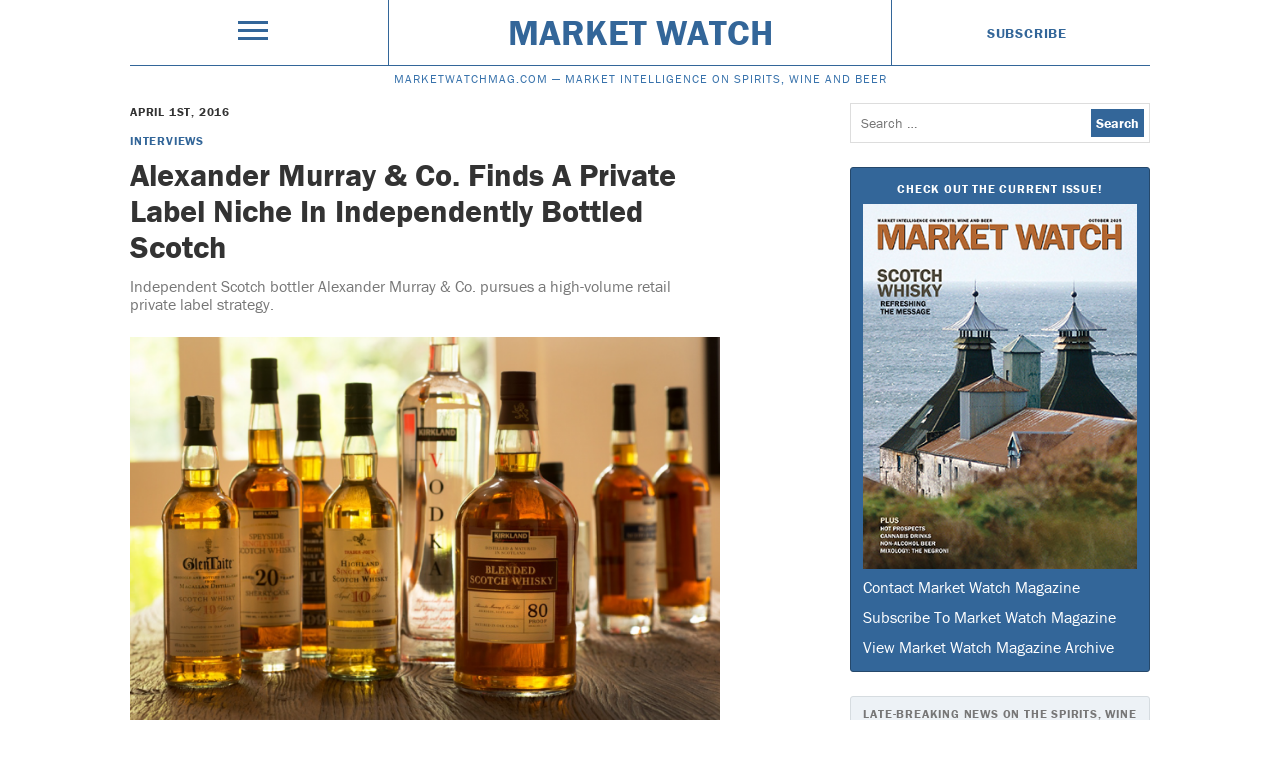

--- FILE ---
content_type: text/html; charset=UTF-8
request_url: https://www.marketwatchmag.com/alexander-murray-independent-bottler/
body_size: 9109
content:
<!doctype html>
<html lang="en">

    <head>
    <meta charset="utf-8">
    <meta http-equiv="X-UA-Compatible" content="IE=edge">
    <meta name="viewport" content="width=device-width, initial-scale=1.0, maximum-scale=1.0, user-scalable=no" />

    <meta name="robots"                   content="follow,index">
    <meta name="google-site-verification" content="xwJSUZ3mJsgY1ZVgUQWaoBLSWPZO2qmvC28riKWy_do" />

    <title>Alexander Murray &#038; Co. Finds A Private Label Niche In Independently Bottled Scotch &#8211; </title>
    <meta name="description" content="">

    <meta name="twitter:card"        content="summary_large_image">
    <meta name="twitter:site"        content="Market Watch">
    <meta name="twitter:creator"     content="M. Shanken Communications">
    <meta name="twitter:title"       content="Alexander Murray &#038; Co. Finds A Private Label Niche In Independently Bottled Scotch &#8211; ">
    <meta name="twitter:description" content="">
    <meta name="twitter:image:src"   content="">

    <meta property="og:url"          content="">
    <meta property="og:title"        content="Alexander Murray &#038; Co. Finds A Private Label Niche In Independently Bottled Scotch &#8211; ">
    <meta property="og:image"        content="">
    <meta property="og:description"  content="">
    <meta property="og:site_name"    content="Market Watch">

    <!--         <meta property="og:type"                   content="article">
        <meta property="og:article:published_time" content="">
        <meta property="og:article:modified_time"  content="">
        <meta property="og:article:author"         content="">
        <meta property="og:article:tag"            content="">
        <meta property="og:article:section"        content="">
        <meta property="og:article:publisher"      content="">
     -->

    <link rel="shortcut icon" href="">
    <link rel="apple-touch-icon" href="/wp-content/themes/market-watch-theme/appleicon.png">

    <meta name="apple-mobile-web-app-capable"          content="yes">
    <meta name="apple-mobile-web-app-status-bar-style" content="black-translucent">

    <meta name='robots' content='max-image-preview:large' />
<link rel='dns-prefetch' href='//s.w.org' />
<link rel="alternate" type="application/rss+xml" title="Market Watch &raquo; Feed" href="https://www.marketwatchmag.com/feed/" />
<link rel="alternate" type="application/rss+xml" title="Market Watch &raquo; Comments Feed" href="https://www.marketwatchmag.com/comments/feed/" />
<style id='global-styles-inline-css' type='text/css'>
body{--wp--preset--color--black: #000000;--wp--preset--color--cyan-bluish-gray: #abb8c3;--wp--preset--color--white: #ffffff;--wp--preset--color--pale-pink: #f78da7;--wp--preset--color--vivid-red: #cf2e2e;--wp--preset--color--luminous-vivid-orange: #ff6900;--wp--preset--color--luminous-vivid-amber: #fcb900;--wp--preset--color--light-green-cyan: #7bdcb5;--wp--preset--color--vivid-green-cyan: #00d084;--wp--preset--color--pale-cyan-blue: #8ed1fc;--wp--preset--color--vivid-cyan-blue: #0693e3;--wp--preset--color--vivid-purple: #9b51e0;--wp--preset--gradient--vivid-cyan-blue-to-vivid-purple: linear-gradient(135deg,rgba(6,147,227,1) 0%,rgb(155,81,224) 100%);--wp--preset--gradient--light-green-cyan-to-vivid-green-cyan: linear-gradient(135deg,rgb(122,220,180) 0%,rgb(0,208,130) 100%);--wp--preset--gradient--luminous-vivid-amber-to-luminous-vivid-orange: linear-gradient(135deg,rgba(252,185,0,1) 0%,rgba(255,105,0,1) 100%);--wp--preset--gradient--luminous-vivid-orange-to-vivid-red: linear-gradient(135deg,rgba(255,105,0,1) 0%,rgb(207,46,46) 100%);--wp--preset--gradient--very-light-gray-to-cyan-bluish-gray: linear-gradient(135deg,rgb(238,238,238) 0%,rgb(169,184,195) 100%);--wp--preset--gradient--cool-to-warm-spectrum: linear-gradient(135deg,rgb(74,234,220) 0%,rgb(151,120,209) 20%,rgb(207,42,186) 40%,rgb(238,44,130) 60%,rgb(251,105,98) 80%,rgb(254,248,76) 100%);--wp--preset--gradient--blush-light-purple: linear-gradient(135deg,rgb(255,206,236) 0%,rgb(152,150,240) 100%);--wp--preset--gradient--blush-bordeaux: linear-gradient(135deg,rgb(254,205,165) 0%,rgb(254,45,45) 50%,rgb(107,0,62) 100%);--wp--preset--gradient--luminous-dusk: linear-gradient(135deg,rgb(255,203,112) 0%,rgb(199,81,192) 50%,rgb(65,88,208) 100%);--wp--preset--gradient--pale-ocean: linear-gradient(135deg,rgb(255,245,203) 0%,rgb(182,227,212) 50%,rgb(51,167,181) 100%);--wp--preset--gradient--electric-grass: linear-gradient(135deg,rgb(202,248,128) 0%,rgb(113,206,126) 100%);--wp--preset--gradient--midnight: linear-gradient(135deg,rgb(2,3,129) 0%,rgb(40,116,252) 100%);--wp--preset--duotone--dark-grayscale: url('#wp-duotone-dark-grayscale');--wp--preset--duotone--grayscale: url('#wp-duotone-grayscale');--wp--preset--duotone--purple-yellow: url('#wp-duotone-purple-yellow');--wp--preset--duotone--blue-red: url('#wp-duotone-blue-red');--wp--preset--duotone--midnight: url('#wp-duotone-midnight');--wp--preset--duotone--magenta-yellow: url('#wp-duotone-magenta-yellow');--wp--preset--duotone--purple-green: url('#wp-duotone-purple-green');--wp--preset--duotone--blue-orange: url('#wp-duotone-blue-orange');--wp--preset--font-size--small: 13px;--wp--preset--font-size--medium: 20px;--wp--preset--font-size--large: 36px;--wp--preset--font-size--x-large: 42px;}.has-black-color{color: var(--wp--preset--color--black) !important;}.has-cyan-bluish-gray-color{color: var(--wp--preset--color--cyan-bluish-gray) !important;}.has-white-color{color: var(--wp--preset--color--white) !important;}.has-pale-pink-color{color: var(--wp--preset--color--pale-pink) !important;}.has-vivid-red-color{color: var(--wp--preset--color--vivid-red) !important;}.has-luminous-vivid-orange-color{color: var(--wp--preset--color--luminous-vivid-orange) !important;}.has-luminous-vivid-amber-color{color: var(--wp--preset--color--luminous-vivid-amber) !important;}.has-light-green-cyan-color{color: var(--wp--preset--color--light-green-cyan) !important;}.has-vivid-green-cyan-color{color: var(--wp--preset--color--vivid-green-cyan) !important;}.has-pale-cyan-blue-color{color: var(--wp--preset--color--pale-cyan-blue) !important;}.has-vivid-cyan-blue-color{color: var(--wp--preset--color--vivid-cyan-blue) !important;}.has-vivid-purple-color{color: var(--wp--preset--color--vivid-purple) !important;}.has-black-background-color{background-color: var(--wp--preset--color--black) !important;}.has-cyan-bluish-gray-background-color{background-color: var(--wp--preset--color--cyan-bluish-gray) !important;}.has-white-background-color{background-color: var(--wp--preset--color--white) !important;}.has-pale-pink-background-color{background-color: var(--wp--preset--color--pale-pink) !important;}.has-vivid-red-background-color{background-color: var(--wp--preset--color--vivid-red) !important;}.has-luminous-vivid-orange-background-color{background-color: var(--wp--preset--color--luminous-vivid-orange) !important;}.has-luminous-vivid-amber-background-color{background-color: var(--wp--preset--color--luminous-vivid-amber) !important;}.has-light-green-cyan-background-color{background-color: var(--wp--preset--color--light-green-cyan) !important;}.has-vivid-green-cyan-background-color{background-color: var(--wp--preset--color--vivid-green-cyan) !important;}.has-pale-cyan-blue-background-color{background-color: var(--wp--preset--color--pale-cyan-blue) !important;}.has-vivid-cyan-blue-background-color{background-color: var(--wp--preset--color--vivid-cyan-blue) !important;}.has-vivid-purple-background-color{background-color: var(--wp--preset--color--vivid-purple) !important;}.has-black-border-color{border-color: var(--wp--preset--color--black) !important;}.has-cyan-bluish-gray-border-color{border-color: var(--wp--preset--color--cyan-bluish-gray) !important;}.has-white-border-color{border-color: var(--wp--preset--color--white) !important;}.has-pale-pink-border-color{border-color: var(--wp--preset--color--pale-pink) !important;}.has-vivid-red-border-color{border-color: var(--wp--preset--color--vivid-red) !important;}.has-luminous-vivid-orange-border-color{border-color: var(--wp--preset--color--luminous-vivid-orange) !important;}.has-luminous-vivid-amber-border-color{border-color: var(--wp--preset--color--luminous-vivid-amber) !important;}.has-light-green-cyan-border-color{border-color: var(--wp--preset--color--light-green-cyan) !important;}.has-vivid-green-cyan-border-color{border-color: var(--wp--preset--color--vivid-green-cyan) !important;}.has-pale-cyan-blue-border-color{border-color: var(--wp--preset--color--pale-cyan-blue) !important;}.has-vivid-cyan-blue-border-color{border-color: var(--wp--preset--color--vivid-cyan-blue) !important;}.has-vivid-purple-border-color{border-color: var(--wp--preset--color--vivid-purple) !important;}.has-vivid-cyan-blue-to-vivid-purple-gradient-background{background: var(--wp--preset--gradient--vivid-cyan-blue-to-vivid-purple) !important;}.has-light-green-cyan-to-vivid-green-cyan-gradient-background{background: var(--wp--preset--gradient--light-green-cyan-to-vivid-green-cyan) !important;}.has-luminous-vivid-amber-to-luminous-vivid-orange-gradient-background{background: var(--wp--preset--gradient--luminous-vivid-amber-to-luminous-vivid-orange) !important;}.has-luminous-vivid-orange-to-vivid-red-gradient-background{background: var(--wp--preset--gradient--luminous-vivid-orange-to-vivid-red) !important;}.has-very-light-gray-to-cyan-bluish-gray-gradient-background{background: var(--wp--preset--gradient--very-light-gray-to-cyan-bluish-gray) !important;}.has-cool-to-warm-spectrum-gradient-background{background: var(--wp--preset--gradient--cool-to-warm-spectrum) !important;}.has-blush-light-purple-gradient-background{background: var(--wp--preset--gradient--blush-light-purple) !important;}.has-blush-bordeaux-gradient-background{background: var(--wp--preset--gradient--blush-bordeaux) !important;}.has-luminous-dusk-gradient-background{background: var(--wp--preset--gradient--luminous-dusk) !important;}.has-pale-ocean-gradient-background{background: var(--wp--preset--gradient--pale-ocean) !important;}.has-electric-grass-gradient-background{background: var(--wp--preset--gradient--electric-grass) !important;}.has-midnight-gradient-background{background: var(--wp--preset--gradient--midnight) !important;}.has-small-font-size{font-size: var(--wp--preset--font-size--small) !important;}.has-medium-font-size{font-size: var(--wp--preset--font-size--medium) !important;}.has-large-font-size{font-size: var(--wp--preset--font-size--large) !important;}.has-x-large-font-size{font-size: var(--wp--preset--font-size--x-large) !important;}
</style>
<link rel="https://api.w.org/" href="https://www.marketwatchmag.com/wp-json/" /><link rel="alternate" type="application/json" href="https://www.marketwatchmag.com/wp-json/wp/v2/posts/3505" /><link rel="canonical" href="https://www.marketwatchmag.com/alexander-murray-independent-bottler/" />
<link rel='shortlink' href='https://www.marketwatchmag.com/?p=3505' />
<link rel="alternate" type="application/json+oembed" href="https://www.marketwatchmag.com/wp-json/oembed/1.0/embed?url=https%3A%2F%2Fwww.marketwatchmag.com%2Falexander-murray-independent-bottler%2F" />
<link rel="alternate" type="text/xml+oembed" href="https://www.marketwatchmag.com/wp-json/oembed/1.0/embed?url=https%3A%2F%2Fwww.marketwatchmag.com%2Falexander-murray-independent-bottler%2F&#038;format=xml" />
<script type="text/javascript">
	window._se_plugin_version = '8.1.9';
</script>
    <link rel='stylesheet' id='style-css'  href='/wp-content/themes/market-watch-theme/dest/main.css' type='text/css' media='all' />
     
    <script src="https://use.typekit.net/kia6rfs.js"></script>
    <script>try{Typekit.load({ async: true });}catch(e){}</script>

    <script>
    (function(i,s,o,g,r,a,m){i['GoogleAnalyticsObject']=r;i[r]=i[r]||function(){
    (i[r].q=i[r].q||[]).push(arguments)},i[r].l=1*new Date();a=s.createElement(o),
    m=s.getElementsByTagName(o)[0];a.async=1;a.src=g;m.parentNode.insertBefore(a,m)
    })(window,document,'script','//www.google-analytics.com/analytics.js','ga');

    ga('create', 'UA-23484466-24', 'auto');
    ga('send', 'pageview');
</script>
    <script type='text/javascript'>
    var googletag = googletag || {};
    googletag.cmd = googletag.cmd || [];
    (function() {
        var gads = document.createElement('script');
        gads.async = true;
        gads.type = 'text/javascript';
        var useSSL = 'https:' == document.location.protocol;
        gads.src = (useSSL ? 'https:' : 'http:') + '//www.googletagservices.com/tag/js/gpt.js';
        var node = document.getElementsByTagName('script')[0];
        node.parentNode.insertBefore(gads, node);
    })();
</script>

<script type='text/javascript'>
googletag.cmd.push(function() {

    var adHeader = googletag.sizeMapping()
        .addSize([728, 0], [[728, 90]])
        .addSize([0, 0], [300, 50])
        .build();

    googletag.defineSlot('/4054/msha.mw.ros.header', [[300, 50], [728, 90]], 'ad-header')
        .defineSizeMapping(adHeader)
        .addService(googletag.pubads())
        .setCollapseEmptyDiv(true);

    var adSidebar = googletag.sizeMapping()
        .addSize([728, 0], [[300, 600]])
        .addSize([0, 0], [300, 250])
        .build();

    googletag.defineSlot('/4054/msha.mw.ros.sidebar', [[300, 250], [300, 600]], 'ad-sidebar')
        .defineSizeMapping(adSidebar)
        .addService(googletag.pubads())
        .setCollapseEmptyDiv(true);

    // // ad-article
    // googletag.defineSlot('/4054/msha.mw.article', [300, 250], 'ad-article').addService(googletag.pubads())
    //     .addService(googletag.pubads())
    //     .setCollapseEmptyDiv(true);
	//
    // // ad-list
    // googletag.defineSlot('/4054/msha.mw.list', [300, 250], 'ad-list').addService(googletag.pubads())
    //     .addService(googletag.pubads())
    //     .setCollapseEmptyDiv(true);

    googletag.enableServices();


});
</script>
</head>

    <body class="post-template-default single single-post postid-3505 single-format-standard" role="document" itemscope itemtype="http://schema.org/WebPage">

        <noscript><iframe src="//www.googletagmanager.com/ns.html?id=GTM-W44XR9"
height="0" width="0" style="display:none;visibility:hidden"></iframe></noscript>
<script>(function(w,d,s,l,i){w[l]=w[l]||[];w[l].push({'gtm.start':
new Date().getTime(),event:'gtm.js'});var f=d.getElementsByTagName(s)[0],
j=d.createElement(s),dl=l!='dataLayer'?'&l='+l:'';j.async=true;j.src=
'//www.googletagmanager.com/gtm.js?id='+i+dl;f.parentNode.insertBefore(j,f);
})(window,document,'script','dataLayer','GTM-W44XR9');</script>
        <nav class="menu js-menu" itemscope itemtype="http://schema.org/SiteNavigationElement">
    <div class="menu__content">

            <div class="menu__grid">

                <div class="trigger trigger--menu js-trigger">
                    <div></div>
                    <div></div>
                    <div></div>
                </div>

                <div class="search">
                    <form role="search" method="get" class="search-form" action="https://www.marketwatchmag.com/">
				<label>
					<span class="screen-reader-text">Search for:</span>
					<input type="search" class="search-field" placeholder="Search &hellip;" value="" name="s" />
				</label>
				<input type="submit" class="search-submit" value="Search" />
			</form>                </div>

            </div>

        <ul class="menu__list">
            <li>
                Features
                <ul class="menu__sublist">
                                              <li>        <a href="https://www.marketwatchmag.com/section/city-scope/" data-wpel-link="internal">
          City Scope        </a>
      </li>          <li>        <a href="https://www.marketwatchmag.com/section/mixology/" data-wpel-link="internal">
          Mixology        </a>
      </li>          <li>        <a href="https://www.marketwatchmag.com/section/profiles/" data-wpel-link="internal">
          Profiles        </a>
      </li>          <li>        <a href="https://www.marketwatchmag.com/section/trends/" data-wpel-link="internal">
          Trends        </a>
      </li>                    </ul>
            </li>
            <li>
                Departments
                <ul class="menu__sublist">
                          <li>        <a href="https://www.marketwatchmag.com/section/bar-openings/" data-wpel-link="internal">
          Bar Openings        </a>
      </li>          <li>        <a href="https://www.marketwatchmag.com/section/bar-talk/" data-wpel-link="internal">
          Bar Talk        </a>
      </li>          <li>        <a href="https://www.marketwatchmag.com/section/beer-buzz/" data-wpel-link="internal">
          Beer Buzz        </a>
      </li>          <li>        <a href="https://www.marketwatchmag.com/section/brand-watch/" data-wpel-link="internal">
          Brand Watch        </a>
      </li>          <li>        <a href="https://www.marketwatchmag.com/section/cocktail-hour/" data-wpel-link="internal">
          Cocktail Hour        </a>
      </li>          <li>        <a href="https://www.marketwatchmag.com/section/events/" data-wpel-link="internal">
          Events        </a>
      </li>          <li>        <a href="https://www.marketwatchmag.com/section/interviews/" data-wpel-link="internal">
          Interviews        </a>
      </li>          <li>        <a href="https://www.marketwatchmag.com/section/new-products/" data-wpel-link="internal">
          New Products        </a>
      </li>          <li>        <a href="https://www.marketwatchmag.com/section/news-watch/" data-wpel-link="internal">
          News Watch        </a>
      </li>          <li>        <a href="https://www.marketwatchmag.com/section/profile/" data-wpel-link="internal">
          Profile        </a>
      </li>          <li>        <a href="https://www.marketwatchmag.com/section/restaurant-openings/" data-wpel-link="internal">
          Restaurant Openings        </a>
      </li>          <li>        <a href="https://www.marketwatchmag.com/section/shop-window/" data-wpel-link="internal">
          Shop Window        </a>
      </li>          <li>        <a href="https://www.marketwatchmag.com/section/sommelier-spotlight/" data-wpel-link="internal">
          Sommelier Spotlight        </a>
      </li>          <li>        <a href="https://www.marketwatchmag.com/section/spirits-spotlight/" data-wpel-link="internal">
          Spirits Spotlight        </a>
      </li>          <li>        <a href="https://www.marketwatchmag.com/section/whisky-corner/" data-wpel-link="internal">
          Whisky Corner        </a>
      </li>          <li>        <a href="https://www.marketwatchmag.com/section/wine-sense/" data-wpel-link="internal">
          Wine Sense        </a>
      </li>          <li>        <a href="https://www.marketwatchmag.com/section/wine-spotlight/" data-wpel-link="internal">
          Wine Spotlight        </a>
      </li>                    </ul>
            </li>
            <li>
                Drinks Categories
                <ul class="menu__sublist">
                          <li>        <a href="https://www.marketwatchmag.com/drink/beer/" data-wpel-link="internal">
          Beer        </a>
      </li>          <li>        <a href="https://www.marketwatchmag.com/drink/cannabis/" data-wpel-link="internal">
          Cannabis        </a>
      </li>          <li>        <a href="https://www.marketwatchmag.com/drink/non-alcoholic/" data-wpel-link="internal">
          Non-alcoholic        </a>
      </li>          <li>        <a href="https://www.marketwatchmag.com/drink/spirits/" data-wpel-link="internal">
          Spirits        </a>
      </li>          <li>        <a href="https://www.marketwatchmag.com/drink/wine/" data-wpel-link="internal">
          Wine        </a>
      </li>                    </ul>
            </li>
            <li>
                Sectors
                <ul class="menu__sublist">
                          <li>        <a href="https://www.marketwatchmag.com/premise/off-premise/" data-wpel-link="internal">
          Off-Premise        </a>
      </li>          <li>        <a href="https://www.marketwatchmag.com/premise/on-premise/" data-wpel-link="internal">
          On-Premise        </a>
      </li>                    </ul>
            </li>
        </ul>


        <div class="u-margin-top-base">
            Contact us at <a href="mailto:marketwatchcustserv@mshanken.com" style="word-break: break-all;">marketwatchcustserv@mshanken.com</a>
        </div>
    </div>
</nav>
        <header class="header" itemscope itemtype="http://schema.org/WPHeader">
    <div class="container">
        <div class="grid flex flex--center flex--middle">

            <div class="grid__cell u-size-3-12">
                <div class="trigger trigger--header js-trigger">
                    <div></div>
                    <div></div>
                    <div></div>
                </div>
            </div>

            <div class="grid__cell u-size-6-12">
                <h1 itemprop="name">
                    <a class="header__title u-display-block" href="https://www.marketwatchmag.com" data-wpel-link="internal">
                        Market Watch                    </a>
                </h1>
            </div>

            <div class="grid__cell u-size-3-12">
                <a class="header__subscribe smallprint smallprint--emphasize u-display-block" href="https://msh.dragonforms.com/init.do?PK=W16WEB&amp;omedasite=MSH1_QWnew
" data-wpel-link="external" target="_blank" rel="follow noopener noreferrer">
                    Subscribe
                </a>
            </div>

        </div>

        <h2 class="u-display-block header__subtitle">
            <span>MarketWatchMag.com — </span>MARKET INTELLIGENCE ON SPIRITS, WINE AND BEER        </h2>

    </div>
</header>
        <div class="ad" id='ad-header'>
    <script type='text/javascript'>
        googletag.cmd.push(function() { googletag.display('ad-header'); });
    </script>
</div>


        <main class="container" role="main">
            <div class="grid">

                <div class="grid__cell u-size-12-12 u-ipad-size-6-12 u-lg-size-7-12">
                    <article class="single post-3505 post type-post status-publish format-standard hentry category-uncategorized authors-editors drinks-spirits issues-web-exclusive premises-off-premise sections-interviews" itemscope itemtype="http://schema.org/NewsArticle">
    <header>

    <time class="smallprint smallprint--emphasize u-display-block" itemprop="dateCreated" datetime="2016-04-01T08:00:28-04:00">
        April 1st, 2016    </time>

    <ul class="list list--inline u-margin-top-fourth">
                  <li>
        <a class="smallprint smallprint--emphasize" href="https://www.marketwatchmag.com/section/interviews/" data-wpel-link="internal">
          Interviews        </a>
      </li>
        </ul>

    <h1 class="h1 u-margin-top-fourth" itemprop="name">
        Alexander Murray &#038; Co. Finds A Private Label Niche In Independently Bottled Scotch    </h1>

    <h2 class="h3 h3--understate u-margin-top-half" itemprop="description">
                        Independent Scotch bottler Alexander Murray & Co. pursues a high-volume retail private label strategy.    </h2>

</header>
    <section class="single__content" itemprop="articleBody">
            
            
                                                                                                                
                                                        <figure class="single__image full center  ">
                        <img src="https://mscwordpresscontent.s3.amazonaws.com/mwmag/wp-content/uploads/2016/03/JDR4158-Edit-copy-720x468.png" alt="Alexander Murray & Co. bottles private-label Scotch whisky for several retailers, including Costco's Kirkland brand.">
                        <figcaption class="smallprint smallprint--understate u-margin-top-fourth">
                            Alexander Murray & Co. bottles private-label Scotch whisky for several retailers, including Costco's Kirkland brand.                                                                                </figcaption>
                    </figure>

                
            
        
            
                <p>In <a href="https://www.marketwatchmag.com/selling-ib-scotch-independent-bottlers/" target="_blank" data-wpel-link="internal">the world of Scotch independent bottlers</a>, consumers and trade readily recognize <a href="https://www.marketwatchmag.com/key-independent-scotch-bottlers/" target="_blank" data-wpel-link="internal">century-old names</a> such as <a href="http://www.wmcadenhead.com/" data-wpel-link="external" target="_blank" rel="follow noopener noreferrer">Wm Cadenhead</a> and <a href="http://www.gordonandmacphail.com/" data-wpel-link="external" target="_blank" rel="follow noopener noreferrer">Gordon &amp; MacPhail</a>. But a comparative dark-horse newcomer, <a href="http://alexandermurray.com/" data-wpel-link="external" target="_blank" rel="follow noopener noreferrer">Alexander Murray &amp; Co.</a>, has emerged as the category leader by volume in recent years.</p>
<p>Calabasas, California–based Alexander Murray is the brainchild of Scottish native Steven Lipp, the president and CEO who founded the company in 2004 after serving as sales director at independent bottler <a href="http://duncantaylor.com/" data-wpel-link="external" target="_blank" rel="follow noopener noreferrer">Duncan Taylor</a>. While other independents have concentrated on selectively buying rare casks, Lipp has focused instead on big volumes, starting up the <a href="http://www.traderjoes.com/" data-wpel-link="external" target="_blank" rel="follow noopener noreferrer">Trader Joe’s</a> private label Scotch program in 2004 and then supplying the Scotch for <a href="http://www.costco.com/" data-wpel-link="external" target="_blank" rel="follow noopener noreferrer">Costco’s</a> Kirkland house brand starting in 2007. Since November, he has supplied <a href="http://www.totalwine.com/" data-wpel-link="external" target="_blank" rel="follow noopener noreferrer">Total Wine &amp; More</a> with its new <a href="http://www.ainsleybrae.com/" data-wpel-link="external" target="_blank" rel="follow noopener noreferrer">Ainsley Brae</a> private-label single malt in finishes ranging from Burgundy to Sauternes to Sherry and priced at a bargain $27 a 750-ml. bottle.</p>
<p>The volumes handled by Alexander Murray are big: Costco sells an estimated 100,000 cases or more a year of its blended Scotch ($20 a 1.75-liter bottle). Overall, Murray shipped 165,000 cases of Scotch whisky in 2015, a total expected to rise 10 percent this year. The company is also seeking to cultivate an audience outside the big chains and is introducing a new collection called <a href="http://alexandermurray.com/pollys-casks-launch/" data-wpel-link="external" target="_blank" rel="follow noopener noreferrer">Polly’s Casks</a> around the country this spring.</p>
<p>Market Watch recently spoke with Lipp to discuss the company’s success, its future plans and the state of the private label business.</p>
<p><strong>MW:</strong> Where did the Alexander Murray name come from?</p>
<p><strong>Lipp:</strong> My father’s name was Ian Murray Lipp. His uncle Alexander Murray was a farmer. I spent my summers on that farm and have always had fond remembrances of my boyhood, when he would share a swig of whisky from his hip flask with me and then warn me not to tell my mother.</p>
<p><strong>MW:</strong> We hear so much about shortages of barrel stocks throughout Scotland, which can’t be good for independents like you who depend on distilleries to sell to you.</p>
<p><strong>Lipp:</strong> The market has changed and continues to change. Back in the late 2000s, I still had some <a href="http://www.themacallan.com/" data-wpel-link="external" target="_blank" rel="follow noopener noreferrer">Macallan</a> barrels and was selling an 18-year-old Macallan for $80 in the United States. But Macallan hasn’t sold at all to independents in the past 10 years, and I understand that in view of the intense demand for the Macallan brand. On the other hand, the Scotch market is very cyclical. Macallan and others are building new facilities and in another 10 years, we may find we have surpluses of Scotch again. Distilleries seem to either produce too much or too little.</p>
                
            
        
            
                <aside class="single__pullquote center">
                    <blockquote>
                        <p class="h1">The Scotch market is very cyclical. In another 10 years, we may find we have surpluses of Scotch again.</p>
                        <p class="smallprint smallprint--emphasize u-margin-top-half">Steven Lipp</p>
                    </blockquote>
                </aside>

            
        
            
                <p><strong>MW:</strong> How many distilleries do you work with at present?</p>
<p><strong>Lipp:</strong> About a dozen, including Caol Ila, Tomintoul, Dalmore, Mortlach, Glenrothes and Tullibardine. Dalmore doesn’t work with many independents. Mortlach is also undergoing new construction and will be doubling its capacity.</p>
<p><strong>MW:</strong> It’s rumored that <a href="http://www.tullibardine.com/" data-wpel-link="external" target="_blank" rel="follow noopener noreferrer">Tullibardine</a> is your biggest supplier and is responsible for filling much of the volume that you supply to Total Wine and to Costco. Can you confirm that?</p>
<p><strong>Lipp:</strong> I can’t. Neither Total Wine nor Costco want the distillery name identified on the Scotch I supply to them. That’s their policy, and I have to honor it.</p>
<p><strong>MW:</strong> Will we see other U.S. retailers introducing private-label Scotch?</p>
<p><strong>Lipp:</strong> Every large retail chain in Europe had its own house brand of Scotch years before we introduced the idea in the United States. I would say that America has been catching up with the rest of the world in that regard. I expect to see more of it here.</p>
                
            
        
            
                                                                                                                
                                                        <figure class="single__image full right  ">
                        <img src="https://mscwordpresscontent.s3.amazonaws.com/mwmag/wp-content/uploads/2016/03/Pollys-Box-copy-2-720x960.png" alt="The new Polly's Casks brand features Tullibardine single malt Scotch whisky finished in Firestone Walker beer barrels.">
                        <figcaption class="smallprint smallprint--understate u-margin-top-fourth">
                            The new Polly's Casks brand features Tullibardine single malt Scotch whisky finished in Firestone Walker beer barrels.                                                                                </figcaption>
                    </figure>

                
            
        
            
                <p><strong>MW:</strong> How did Polly’s Casks get started?</p>
<p><strong>Lipp:</strong> My friend David Walker of <a href="http://www.firestonebeer.com/" data-wpel-link="external" target="_blank" rel="follow noopener noreferrer">Firestone Walker Brewing Co.</a> on California’s Central Coast told me that he buys a lot of ex-Bourbon casks for aging his IPAs for 12 to 24 months. We decided to ship 60 of his old casks to Tullibardine, which got its start as a brewery 600 years ago. We put six- to eight-year old single malt liquid in the casks and started aging under the supervision of the master distiller, John Torrance, for periods of three months to a year. The result is about 3,000 cases of 40-percent abv Scotch that’s very malty on the nose, with an unusual nuttiness. We think we’re the only ones to have tried this marriage of IPA beer barrels and single malt. The Polly’s Casks name comes from David’s wife, Polly. The front label is unusual for including three producer names: Firestone Walker, Alexander Murray and Tullibardine. The retail price is suggested at $100 a 750-ml. bottle, and BevMo, Costco and Total Wine will all be selling this. We’re talking to Binny’s in Chicago too.</p>
<p><strong>MW:</strong> Will we see more Polly’s once the 3,000 cases run out?</p>
<p><strong>Lipp:</strong> No, this is a one-off experiment for us. In the future we’ll be looking for other unusual collaborations. It’s been good to be associated with the likes of Firestone. It improves our credibility. Our goal is to grow our own brand in the United States in the future. We’ve just introduced a 53-year-old Highland malt ($980) under our own name. I buy so much for the big chains that I can get old Scotch from some of the distilleries.</p>
                
            
            </section>
    
    <div class="pagination u-margin-top-base">
        <a href="https://www.marketwatchmag.com/mixology-rum-march-2016/" rel="next" data-wpel-link="internal">Three Rum Cocktail Recipes For Spring</a>        <a href="https://www.marketwatchmag.com/selling-ib-scotch-independent-bottlers/" rel="prev" data-wpel-link="internal">Selling IB Scotch: How Top Retailers And Bars Merchandise Independent Bottlers</a>    </div>
    <footer class="s-meta">


    <div class="s-socialshare">
        <div class="smallprint smallprint--emphasize">
            Share This Article On Social Media
        </div>
        <ul class="list list--inline u-margin-top-half">
            <li>
                <a target="_blank" href="https://www.facebook.com/sharer/sharer.php?u=https://www.marketwatchmag.com/alexander-murray-independent-bottler/" data-wpel-link="external" rel="follow noopener noreferrer">
                    <span class="icon facebook icon-facebook">
                </a>
            </li>
            <li>
                <a target="_blank" href="https://twitter.com/home?status=Alexander Murray &#038; Co. Finds A Private Label Niche In Independently Bottled Scotch%20https://www.marketwatchmag.com/alexander-murray-independent-bottler/" data-wpel-link="external" rel="follow noopener noreferrer">
                    <span class="icon twitter icon-twitter">
                </a>
            </li>
            <li>
                <a target="_blank" title="Send this article to a friend!" href="mailto:?subject=Alexander Murray &#038; Co. Finds A Private Label Niche In Independently Bottled Scotch&amp;body=https://www.marketwatchmag.com/alexander-murray-independent-bottler/">
                    <span class="icon email icon-mail"></span>
                </a>
            </li>
        </ul>
    </div>
    

    <ul class="list list--inline single__meta">
        <li>
            <h5>Issue</h5>
            <ul>
                          <li>
        <a class="" href="https://www.marketwatchmag.com/issue/web-exclusive/">
          Web Exclusive        </a>
      </li>
                </ul>
        </li>
        <li>
            <h5>Section</h5>
            <ul>
                          <li>
        <a class="" href="https://www.marketwatchmag.com/section/interviews/">
          Interviews        </a>
      </li>
                </ul>
        </li>
        <li>
            <h5>Author</h5>
            <ul>
                          <li>
        <a class="" href="https://www.marketwatchmag.com/author/editors/">
          Editors        </a>
      </li>
                </ul>
        </li>
        <li>
            <h5>Sector</h5>
            <ul>
                          <li>
        <a class="" href="https://www.marketwatchmag.com/premise/off-premise/">
          Off-Premise        </a>
      </li>
                </ul>
        </li>
        <li>
            <h5>Drinks</h5>
            <ul>
                          <li>
        <a class="" href="https://www.marketwatchmag.com/drink/spirits/">
          Spirits        </a>
      </li>
                </ul>
        </li>
    </ul>
</footer>
</article>
                </div>

                <div class="grid__cell u-size-12-12 u-ipad-size-6-12 u-lg-size-5-12">
                    <aside class="sidebar">

    <div class="search search--sidebar">
        <form role="search" method="get" class="search-form" action="https://www.marketwatchmag.com/">
				<label>
					<span class="screen-reader-text">Search for:</span>
					<input type="search" class="search-field" placeholder="Search &hellip;" value="" name="s" />
				</label>
				<input type="submit" class="search-submit" value="Search" />
			</form>    </div>

    
<section class="issue u-margin-top-base">

    <a class="u-display-block issue__call smallprint smallprint--emphasize" href="https://www.marketwatchmag.com/issue/october-2025/" data-wpel-link="internal">
        Check Out The Current Issue!
    </a>

    <a class="u-display-block" href="https://www.marketwatchmag.com/issue/october-2025/" data-wpel-link="internal">
        <img src="https://mscwordpresscontent.s3.amazonaws.com/mwmag/wp-content/uploads/2025/10/MW1025_coverweb.jpg">
    </a>

    <ul class="u-margin-top-fourth">
        <li class="">
            <a href="/contact" data-wpel-link="internal">Contact Market Watch Magazine</a>
        </li>
        <li class="">
            <a href="https://sample.dragonforms.com/loading.do?omedasite=copyof_MSH1_QWnew" data-wpel-link="external" target="_blank" rel="follow noopener noreferrer">
                Subscribe To Market Watch Magazine
            </a>
        </li>
        <li class="">
            <a href="/issue-archive" data-wpel-link="internal">View Market Watch Magazine Archive</a>
        </li>
    </ul>

</section>
    <div class="ad ad--sidebar" id='ad-sidebar'>
    <script type='text/javascript'>
        googletag.cmd.push(function() { googletag.display('ad-sidebar'); });
    </script>
</div>
    <section class="shankendaily u-margin-top-base">
    <h1 class="shankendaily__heading smallprint smallprint--emphasize">Late-breaking news on the spirits, wine and beer business.</h1>
    <a class="shankendaily__image u-display-block" href="http://www.shankennewsdaily.com/" data-wpel-link="external" target="_blank" rel="follow noopener noreferrer">
        <img class="u-display-block" src="/wp-content/themes/market-watch-theme/dest/images/logo.png" alt="Shanken News Daily" width="" height="" />
    </a>
            <ul class="shankendaily__list">
                                                <li>
                        <a href="https://www.shankennewsdaily.com/2025/10/29/38551/italys-pasqua-seeing-u-s-investments-pay-off/" title="Posted 29 October 2025 | 6:17 pm" data-wpel-link="external" target="_blank" rel="follow noopener noreferrer">
                            Italy’s Pasqua Seeing U.S. Investments Pay Off                        </a>
                    </li>
                                    <li>
                        <a href="https://www.shankennewsdaily.com/2025/10/29/38549/mgp-appoints-new-marketing-operations-leads/" title="Posted 29 October 2025 | 6:16 pm" data-wpel-link="external" target="_blank" rel="follow noopener noreferrer">
                            MGP Appoints New Marketing, Operations Leads                        </a>
                    </li>
                                    <li>
                        <a href="https://www.shankennewsdaily.com/2025/10/29/38547/pernods-tresarrieu-to-lead-canadas-corby/" title="Posted 29 October 2025 | 6:15 pm" data-wpel-link="external" target="_blank" rel="follow noopener noreferrer">
                            Pernod’s Tresarrieu To Lead Canada’s Corby                        </a>
                    </li>
                                    <li>
                        <a href="https://www.shankennewsdaily.com/2025/10/29/38545/news-briefs-for-october-29-2025/" title="Posted 29 October 2025 | 6:14 pm" data-wpel-link="external" target="_blank" rel="follow noopener noreferrer">
                            News Briefs for October 29, 2025                        </a>
                    </li>
                                    <li>
                        <a href="https://www.shankennewsdaily.com/2025/10/28/38543/camparis-hunt-on-marketing-global-brands-jfws-tigner-on-navigating-headwinds/" title="Posted 28 October 2025 | 5:13 pm" data-wpel-link="external" target="_blank" rel="follow noopener noreferrer">
                            Campari’s Hunt On Marketing Global Brands, JFW’s Tigner On Navigating Headwinds                        </a>
                    </li>
                                    </ul>
    </section>

    <div class="socialfollow">
        <div class="smallprint smallprint--emphasize">
            Follow Us On Social Media
        </div>
        <ul class="list list--inline u-margin-top-half">
            <li>
                <a target="_blank" href="https://www.facebook.com/shankenmwmag" data-wpel-link="external" rel="follow noopener noreferrer">
                    <span class="icon facebook icon-facebook-with-circle">
                </a>
            </li>
            <li>
                <a target="_blank" href="https://twitter.com/marketwatchmag" data-wpel-link="external" rel="follow noopener noreferrer">
                    <span class="icon twitter icon-twitter-with-circle">
                </a>
            </li>
        </ul>
    </div>


</aside>
                </div>

            </div>
        </main>

        <script type='text/javascript' src='/wp-content/themes/market-watch-theme/dest/main.js' id='script-js'></script>        
    </body>
</html>


--- FILE ---
content_type: text/html; charset=utf-8
request_url: https://www.google.com/recaptcha/api2/aframe
body_size: 267
content:
<!DOCTYPE HTML><html><head><meta http-equiv="content-type" content="text/html; charset=UTF-8"></head><body><script nonce="kIYWaddbLi9Pk2uUXuNUfQ">/** Anti-fraud and anti-abuse applications only. See google.com/recaptcha */ try{var clients={'sodar':'https://pagead2.googlesyndication.com/pagead/sodar?'};window.addEventListener("message",function(a){try{if(a.source===window.parent){var b=JSON.parse(a.data);var c=clients[b['id']];if(c){var d=document.createElement('img');d.src=c+b['params']+'&rc='+(localStorage.getItem("rc::a")?sessionStorage.getItem("rc::b"):"");window.document.body.appendChild(d);sessionStorage.setItem("rc::e",parseInt(sessionStorage.getItem("rc::e")||0)+1);localStorage.setItem("rc::h",'1761978365560');}}}catch(b){}});window.parent.postMessage("_grecaptcha_ready", "*");}catch(b){}</script></body></html>

--- FILE ---
content_type: text/css
request_url: https://www.marketwatchmag.com/wp-content/themes/market-watch-theme/dest/main.css
body_size: 6782
content:
button,hr{overflow:visible}blockquote,body,dd,dl,fieldset,figure,h1,h2,h3,h4,h5,h6,ol,p,pre,ul{margin:0}a,a:hover{transition:color .175s ease}.u-clip,img{max-width:100%}.pagination a,.u-clip{text-overflow:ellipsis!important;white-space:nowrap!important;word-wrap:normal!important}.menu,.trigger.is-active>div:nth-child(2){opacity:0}.ad,.header,.issue__call,.search form,.single__pullquote{text-align:center}html{font-family:sans-serif;-ms-text-size-adjust:100%;-webkit-text-size-adjust:100%}article,aside,details,figcaption,figure,footer,header,main,menu,nav,section,summary{display:block}audio,canvas,progress,video{display:inline-block;vertical-align:baseline}audio:not([controls]){display:none;height:0}[hidden],template{display:none}a{background-color:transparent;color:#369;text-decoration:none}a:active,a:hover{outline:0}abbr[title]{border-bottom:none;text-decoration:underline;text-decoration:underline dotted}button,fieldset,iframe,img,legend{border:0}b,strong{font-weight:bolder}dfn{font-style:italic}mark{background-color:#ff0;color:#000}small{font-size:80%}sub,sup{font-size:75%;line-height:0;position:relative;vertical-align:baseline}sup{top:-.5em}sub{bottom:-.25em}img{height:auto;vertical-align:middle}svg:not(:root){overflow:hidden}hr{box-sizing:content-box;height:0}pre,textarea{overflow:auto}code,kbd,pre,samp{font-family:monospace,monospace;font-size:1em}button,input,optgroup,select,textarea{font:inherit;margin:0}button{background:0 0;padding:0}button,select{text-transform:none}button,html input[type=button],input[type=reset],input[type=submit]{-webkit-appearance:button;cursor:pointer}button[disabled],html input[disabled]{cursor:default}button::-moz-focus-inner,input::-moz-focus-inner{border:0;padding:0}button:-moz-focusring,input:-moz-focusring{outline:ButtonText dotted 1px}input{line-height:normal}input[type=checkbox],input[type=radio]{box-sizing:border-box;padding:0}input[type=number]::-webkit-inner-spin-button,input[type=number]::-webkit-outer-spin-button{height:auto}input[type=search]{-webkit-appearance:textfield}input[type=search]::-webkit-search-cancel-button,input[type=search]::-webkit-search-decoration{-webkit-appearance:none}legend{padding:0}optgroup{font-weight:700}html{box-sizing:border-box;font-size:100%}*,::after,::before,input[type=search]{box-sizing:inherit}button:focus{outline:dotted 1px;outline:-webkit-focus-ring-color auto 5px}fieldset{padding:0}ol,ul{padding:0}[tabindex="-1"]:focus{outline:0!important}body{background:#fff;color:#333;font-family:franklin-gothic-urw,"helvetica neue",helvetica,arial,sans-serif;font-size:16px;line-height:1.5}a:hover{color:#4799eb}address,blockquote,dl,fieldset,figure,h1,h2,h3,h4,h5,h6,hr,ol,p,pre,table,ul{margin-top:1.5rem}.h1,.h2,.h3,.h4,.h5,.h6,h1,h2,h3,h4,h5,h6{line-height:1.15;font-weight:700}.h1--understate,.h2--understate,.h3--understate,.h4--understate,.h5--understate,.h6--understate,.smallprint--understate,h1--understate,h2--understate,h3--understate,h4--understate,h5--understate,h6--understate{color:#777;font-weight:400}.h1,h1{font-size:2rem}.h2,h2{font-size:1.5rem}.h3,h3{font-size:1rem}.h4,h4{font-size:.75rem}p{font-size:16px;font-family:georgia,times,"times new roman",serif}.list,ol,ul{list-style:none}.list>li+li,ol>li+li,ul>li+li{margin-top:.375rem}.list--inline>li{display:inline-block;margin-top:0;margin-right:.75rem}.list--inline>li+li{margin-top:0}.list--inline>li:last-of-type{margin-right:0}.smallprint{font-size:.75rem}.button,.issue a,.pagination a{color:#fff;-webkit-font-smoothing:antialiased}.smallprint--emphasize{text-transform:uppercase;font-weight:700;letter-spacing:.05rem}@font-face{font-family:icomoon;src:url(../fonts/icomoon.eot?hcfc53);src:url(../fonts/icomoon.eot?hcfc53#iefix) format("embedded-opentype"),url(../fonts/icomoon.ttf?hcfc53) format("truetype"),url(../fonts/icomoon.woff?hcfc53) format("woff"),url(../fonts/icomoon.svg?hcfc53#icomoon) format("svg");font-weight:400;font-style:normal}[class*=" icon-"],[class^=icon-]{font-family:icomoon!important;speak:none;font-style:normal;font-weight:400;font-variant:normal;text-transform:none;line-height:1;-webkit-font-smoothing:antialiased;-moz-osx-font-smoothing:grayscale}.recipe__content--ingredients p,.single__pullquote p{font-family:franklin-gothic-urw,"helvetica neue",helvetica,arial,sans-serif}.icon-add-to-list:before{content:"\e900"}.icon-classic-computer:before{content:"\e901"}.icon-controller-fast-backward:before{content:"\e902"}.icon-creative-commons-attribution:before{content:"\e903"}.icon-creative-commons-noderivs:before{content:"\e904"}.icon-creative-commons-noncommercial-eu:before{content:"\e905"}.icon-creative-commons-noncommercial-us:before{content:"\e906"}.icon-creative-commons-public-domain:before{content:"\e907"}.icon-creative-commons-remix:before{content:"\e908"}.icon-creative-commons-share:before{content:"\e909"}.icon-creative-commons-sharealike:before{content:"\e90a"}.icon-creative-commons:before{content:"\e90b"}.icon-document-landscape:before{content:"\e90c"}.icon-remove-user:before{content:"\e90d"}.icon-warning:before{content:"\e90e"}.icon-arrow-bold-down:before{content:"\e90f"}.icon-arrow-bold-left:before{content:"\e910"}.icon-arrow-bold-right:before{content:"\e911"}.icon-arrow-bold-up:before{content:"\e912"}.icon-arrow-down:before{content:"\e913"}.icon-arrow-left:before{content:"\e914"}.icon-arrow-long-down:before{content:"\e915"}.icon-arrow-long-left:before{content:"\e916"}.icon-arrow-long-right:before{content:"\e917"}.icon-arrow-long-up:before{content:"\e918"}.icon-arrow-right:before{content:"\e919"}.icon-arrow-up:before{content:"\e91a"}.icon-arrow-with-circle-down:before{content:"\e91b"}.icon-arrow-with-circle-left:before{content:"\e91c"}.icon-arrow-with-circle-right:before{content:"\e91d"}.icon-arrow-with-circle-up:before{content:"\e91e"}.icon-bookmark:before{content:"\e91f"}.icon-bookmarks:before{content:"\e920"}.icon-chevron-down:before{content:"\e921"}.icon-chevron-left:before{content:"\e922"}.icon-chevron-right:before{content:"\e923"}.icon-chevron-small-down:before{content:"\e924"}.icon-chevron-small-left:before{content:"\e925"}.icon-chevron-small-right:before{content:"\e926"}.icon-chevron-small-up:before{content:"\e927"}.icon-chevron-thin-down:before{content:"\e928"}.icon-chevron-thin-left:before{content:"\e929"}.icon-chevron-thin-right:before{content:"\e92a"}.icon-chevron-thin-up:before{content:"\e92b"}.icon-chevron-up:before{content:"\e92c"}.icon-chevron-with-circle-down:before{content:"\e92d"}.icon-chevron-with-circle-left:before{content:"\e92e"}.icon-chevron-with-circle-right:before{content:"\e92f"}.icon-chevron-with-circle-up:before{content:"\e930"}.icon-cloud:before{content:"\e931"}.icon-controller-fast-forward:before{content:"\e932"}.icon-controller-jump-to-start:before{content:"\e933"}.icon-controller-next:before{content:"\e934"}.icon-controller-paus:before{content:"\e935"}.icon-controller-play:before{content:"\e936"}.icon-controller-record:before{content:"\e937"}.icon-controller-stop:before{content:"\e938"}.icon-controller-volume:before{content:"\e939"}.icon-dot-single:before{content:"\e93a"}.icon-dots-three-horizontal:before{content:"\e93b"}.icon-dots-three-vertical:before{content:"\e93c"}.icon-dots-two-horizontal:before{content:"\e93d"}.icon-dots-two-vertical:before{content:"\e93e"}.icon-download:before{content:"\e93f"}.icon-emoji-flirt:before{content:"\e940"}.icon-flow-branch:before{content:"\e941"}.icon-flow-cascade:before{content:"\e942"}.icon-flow-line:before{content:"\e943"}.icon-flow-parallel:before{content:"\e944"}.icon-flow-tree:before{content:"\e945"}.icon-install:before{content:"\e946"}.icon-layers:before{content:"\e947"}.icon-open-book:before{content:"\e948"}.icon-resize-100:before{content:"\e949"}.icon-resize-full-screen:before{content:"\e94a"}.icon-save:before{content:"\e94b"}.icon-select-arrows:before{content:"\e94c"}.icon-sound-mute:before{content:"\e94d"}.icon-sound:before{content:"\e94e"}.icon-trash:before{content:"\e94f"}.icon-triangle-down:before{content:"\e950"}.icon-triangle-left:before{content:"\e951"}.icon-triangle-right:before{content:"\e952"}.icon-triangle-up:before{content:"\e953"}.icon-uninstall:before{content:"\e954"}.icon-upload-to-cloud:before{content:"\e955"}.icon-upload:before{content:"\e956"}.icon-add-user:before{content:"\e957"}.icon-address:before{content:"\e958"}.icon-adjust:before{content:"\e959"}.icon-air:before{content:"\e95a"}.icon-aircraft-landing:before{content:"\e95b"}.icon-aircraft-take-off:before{content:"\e95c"}.icon-aircraft:before{content:"\e95d"}.icon-align-bottom:before{content:"\e95e"}.icon-align-horizontal-middle:before{content:"\e95f"}.icon-align-left:before{content:"\e960"}.icon-align-right:before{content:"\e961"}.icon-align-top:before{content:"\e962"}.icon-align-vertical-middle:before{content:"\e963"}.icon-archive:before{content:"\e964"}.icon-area-graph:before{content:"\e965"}.icon-attachment:before{content:"\e966"}.icon-awareness-ribbon:before{content:"\e967"}.icon-back-in-time:before{content:"\e968"}.icon-back:before{content:"\e969"}.icon-bar-graph:before{content:"\e96a"}.icon-battery:before{content:"\e96b"}.icon-beamed-note:before{content:"\e96c"}.icon-bell:before{content:"\e96d"}.icon-blackboard:before{content:"\e96e"}.icon-block:before{content:"\e96f"}.icon-book:before{content:"\e970"}.icon-bowl:before{content:"\e971"}.icon-box:before{content:"\e972"}.icon-briefcase:before{content:"\e973"}.icon-browser:before{content:"\e974"}.icon-brush:before{content:"\e975"}.icon-bucket:before{content:"\e976"}.icon-cake:before{content:"\e977"}.icon-calculator:before{content:"\e978"}.icon-calendar:before{content:"\e979"}.icon-camera:before{content:"\e97a"}.icon-ccw:before{content:"\e97b"}.icon-chat:before{content:"\e97c"}.icon-check:before{content:"\e97d"}.icon-circle-with-cross:before{content:"\e97e"}.icon-circle-with-minus:before{content:"\e97f"}.icon-circle-with-plus:before{content:"\e980"}.icon-circle:before{content:"\e981"}.icon-circular-graph:before{content:"\e982"}.icon-clapperboard:before{content:"\e983"}.icon-clipboard:before{content:"\e984"}.icon-clock:before{content:"\e985"}.icon-code:before{content:"\e986"}.icon-cog:before{content:"\e987"}.icon-colours:before{content:"\e988"}.icon-compass:before{content:"\e989"}.icon-copy:before{content:"\e98a"}.icon-credit-card:before{content:"\e98b"}.icon-credit:before{content:"\e98c"}.icon-cross:before{content:"\e98d"}.icon-cup:before{content:"\e98e"}.icon-cw:before{content:"\e98f"}.icon-cycle:before{content:"\e990"}.icon-database:before{content:"\e991"}.icon-dial-pad:before{content:"\e992"}.icon-direction:before{content:"\e993"}.icon-document:before{content:"\e994"}.icon-documents:before{content:"\e995"}.icon-drink:before{content:"\e996"}.icon-drive:before{content:"\e997"}.icon-drop:before{content:"\e998"}.icon-edit:before{content:"\e999"}.icon-email:before{content:"\e99a"}.icon-emoji-happy:before{content:"\e99b"}.icon-emoji-neutral:before{content:"\e99c"}.icon-emoji-sad:before{content:"\e99d"}.icon-erase:before{content:"\e99e"}.icon-eraser:before{content:"\e99f"}.icon-export:before{content:"\e9a0"}.icon-eye:before{content:"\e9a1"}.icon-feather:before{content:"\e9a2"}.icon-flag:before{content:"\e9a3"}.icon-flash:before{content:"\e9a4"}.icon-flashlight:before{content:"\e9a5"}.icon-flat-brush:before{content:"\e9a6"}.icon-folder-images:before{content:"\e9a7"}.icon-folder-music:before{content:"\e9a8"}.icon-folder-video:before{content:"\e9a9"}.icon-folder:before{content:"\e9aa"}.icon-forward:before{content:"\e9ab"}.icon-funnel:before{content:"\e9ac"}.icon-game-controller:before{content:"\e9ad"}.icon-gauge:before{content:"\e9ae"}.icon-globe:before{content:"\e9af"}.icon-graduation-cap:before{content:"\e9b0"}.icon-grid:before{content:"\e9b1"}.icon-hair-cross:before{content:"\e9b2"}.icon-hand:before{content:"\e9b3"}.icon-heart-outlined:before{content:"\e9b4"}.icon-heart:before{content:"\e9b5"}.icon-help-with-circle:before{content:"\e9b6"}.icon-help:before{content:"\e9b7"}.icon-home:before{content:"\e9b8"}.icon-hour-glass:before{content:"\e9b9"}.icon-image-inverted:before{content:"\e9ba"}.icon-image:before{content:"\e9bb"}.icon-images:before{content:"\e9bc"}.icon-inbox:before{content:"\e9bd"}.icon-infinity:before{content:"\e9be"}.icon-info-with-circle:before{content:"\e9bf"}.icon-info:before{content:"\e9c0"}.icon-key:before{content:"\e9c1"}.icon-keyboard:before{content:"\e9c2"}.icon-lab-flask:before{content:"\e9c3"}.icon-landline:before{content:"\e9c4"}.icon-language:before{content:"\e9c5"}.icon-laptop:before{content:"\e9c6"}.icon-leaf:before{content:"\e9c7"}.icon-level-down:before{content:"\e9c8"}.icon-level-up:before{content:"\e9c9"}.icon-lifebuoy:before{content:"\e9ca"}.icon-light-bulb:before{content:"\e9cb"}.icon-light-down:before{content:"\e9cc"}.icon-light-up:before{content:"\e9cd"}.icon-line-graph:before{content:"\e9ce"}.icon-link:before{content:"\e9cf"}.icon-list:before{content:"\e9d0"}.icon-location-pin:before{content:"\e9d1"}.icon-location:before{content:"\e9d2"}.icon-lock-open:before{content:"\e9d3"}.icon-lock:before{content:"\e9d4"}.icon-log-out:before{content:"\e9d5"}.icon-login:before{content:"\e9d6"}.icon-loop:before{content:"\e9d7"}.icon-magnet:before{content:"\e9d8"}.icon-magnifying-glass:before{content:"\e9d9"}.icon-mail-with-circle:before,.icon-mail:before{content:"\e9da"}.icon-man:before{content:"\e9db"}.icon-map:before{content:"\e9dc"}.icon-mask:before{content:"\e9dd"}.icon-medal:before{content:"\e9de"}.icon-megaphone:before{content:"\e9df"}.icon-menu:before{content:"\e9e0"}.icon-message:before{content:"\e9e1"}.icon-mic:before{content:"\e9e2"}.icon-minus:before{content:"\e9e3"}.icon-mobile:before{content:"\e9e4"}.icon-modern-mic:before{content:"\e9e5"}.icon-moon:before{content:"\e9e6"}.icon-mouse:before{content:"\e9e7"}.icon-music:before{content:"\e9e8"}.icon-network:before{content:"\e9e9"}.icon-new-message:before{content:"\e9ea"}.icon-new:before{content:"\e9eb"}.icon-news:before{content:"\e9ec"}.icon-note:before{content:"\e9ed"}.icon-notification:before{content:"\e9ee"}.icon-old-mobile:before{content:"\e9ef"}.icon-old-phone:before{content:"\e9f0"}.icon-palette:before{content:"\e9f1"}.icon-paper-plane:before{content:"\e9f2"}.icon-pencil:before{content:"\e9f3"}.icon-phone:before{content:"\e9f4"}.icon-pie-chart:before{content:"\e9f5"}.icon-pin:before{content:"\e9f6"}.icon-plus:before{content:"\e9f7"}.icon-popup:before{content:"\e9f8"}.icon-power-plug:before{content:"\e9f9"}.icon-price-ribbon:before{content:"\e9fa"}.icon-price-tag:before{content:"\e9fb"}.icon-print:before{content:"\e9fc"}.icon-progress-empty:before{content:"\e9fd"}.icon-progress-full:before{content:"\e9fe"}.icon-progress-one:before{content:"\e9ff"}.icon-progress-two:before{content:"\ea00"}.icon-publish:before{content:"\ea01"}.icon-quote:before{content:"\ea02"}.icon-radio:before{content:"\ea03"}.icon-reply-all:before{content:"\ea04"}.icon-reply:before{content:"\ea05"}.icon-retweet:before{content:"\ea06"}.icon-rocket:before{content:"\ea07"}.icon-round-brush:before{content:"\ea08"}.icon-rss:before{content:"\ea09"}.icon-ruler:before{content:"\ea0a"}.icon-scissors:before{content:"\ea0b"}.icon-share-alternitive:before{content:"\ea0c"}.icon-share:before{content:"\ea0d"}.icon-shareable:before{content:"\ea0e"}.icon-shield:before{content:"\ea0f"}.icon-shop:before{content:"\ea10"}.icon-shopping-bag:before{content:"\ea11"}.icon-shopping-basket:before{content:"\ea12"}.icon-shopping-cart:before{content:"\ea13"}.icon-shuffle:before{content:"\ea14"}.icon-signal:before{content:"\ea15"}.icon-sound-mix:before{content:"\ea16"}.icon-sports-club:before{content:"\ea17"}.icon-spreadsheet:before{content:"\ea18"}.icon-squared-cross:before{content:"\ea19"}.icon-squared-minus:before{content:"\ea1a"}.icon-squared-plus:before{content:"\ea1b"}.icon-star-outlined:before{content:"\ea1c"}.icon-star:before{content:"\ea1d"}.icon-stopwatch:before{content:"\ea1e"}.icon-suitcase:before{content:"\ea1f"}.icon-swap:before{content:"\ea20"}.icon-sweden:before{content:"\ea21"}.icon-switch:before{content:"\ea22"}.icon-tablet:before{content:"\ea23"}.icon-tag:before{content:"\ea24"}.icon-text-document-inverted:before{content:"\ea25"}.icon-text-document:before{content:"\ea26"}.icon-text:before{content:"\ea27"}.icon-thermometer:before{content:"\ea28"}.icon-thumbs-down:before{content:"\ea29"}.icon-thumbs-up:before{content:"\ea2a"}.icon-thunder-cloud:before{content:"\ea2b"}.icon-ticket:before{content:"\ea2c"}.icon-time-slot:before{content:"\ea2d"}.icon-tools:before{content:"\ea2e"}.icon-traffic-cone:before{content:"\ea2f"}.icon-tree:before{content:"\ea30"}.icon-trophy:before{content:"\ea31"}.icon-tv:before{content:"\ea32"}.icon-typing:before{content:"\ea33"}.icon-unread:before{content:"\ea34"}.icon-untag:before{content:"\ea35"}.icon-user:before{content:"\ea36"}.icon-users:before{content:"\ea37"}.icon-v-card:before{content:"\ea38"}.icon-video:before{content:"\ea39"}.icon-vinyl:before{content:"\ea3a"}.icon-voicemail:before{content:"\ea3b"}.icon-wallet:before{content:"\ea3c"}.icon-water:before{content:"\ea3d"}.icon-500px-with-circle:before{content:"\ea3e"}.icon-500px:before{content:"\ea3f"}.icon-basecamp:before{content:"\ea40"}.icon-behance:before{content:"\ea41"}.icon-creative-cloud:before{content:"\ea42"}.icon-dropbox:before{content:"\ea43"}.icon-evernote:before{content:"\ea44"}.icon-flattr:before{content:"\ea45"}.icon-foursquare:before{content:"\ea46"}.icon-google-drive:before{content:"\ea47"}.icon-google-hangouts:before{content:"\ea48"}.icon-grooveshark:before{content:"\ea49"}.icon-icloud:before{content:"\ea4a"}.icon-mixi:before{content:"\ea4b"}.icon-onedrive:before{content:"\ea4c"}.icon-paypal:before{content:"\ea4d"}.icon-picasa:before{content:"\ea4e"}.icon-qq:before{content:"\ea4f"}.icon-rdio-with-circle:before{content:"\ea50"}.icon-renren:before{content:"\ea51"}.icon-scribd:before{content:"\ea52"}.icon-sina-weibo:before{content:"\ea53"}.icon-skype-with-circle:before{content:"\ea54"}.icon-skype:before{content:"\ea55"}.icon-slideshare:before{content:"\ea56"}.icon-smashing:before{content:"\ea57"}.icon-soundcloud:before{content:"\ea58"}.icon-spotify-with-circle:before{content:"\ea59"}.icon-spotify:before{content:"\ea5a"}.icon-swarm:before{content:"\ea5b"}.icon-vine-with-circle:before{content:"\ea5c"}.icon-vine:before{content:"\ea5d"}.icon-vk-alternitive:before{content:"\ea5e"}.icon-vk-with-circle:before{content:"\ea5f"}.icon-vk:before{content:"\ea60"}.icon-xing-with-circle:before{content:"\ea61"}.icon-xing:before{content:"\ea62"}.icon-yelp:before{content:"\ea63"}.icon-dribbble-with-circle:before{content:"\ea64"}.icon-dribbble:before{content:"\ea65"}.icon-facebook-with-circle:before{content:"\ea66"}.icon-facebook:before{content:"\ea67"}.icon-flickr-with-circle:before{content:"\ea68"}.icon-flickr:before{content:"\ea69"}.icon-github-with-circle:before{content:"\ea6a"}.icon-github:before{content:"\ea6b"}.icon-google-with-circle:before{content:"\ea6c"}.icon-google:before{content:"\ea6d"}.icon-instagram-with-circle:before{content:"\ea6e"}.icon-instagram:before{content:"\ea6f"}.icon-lastfm-with-circle:before{content:"\ea70"}.icon-lastfm:before{content:"\ea71"}.icon-linkedin-with-circle:before{content:"\ea72"}.icon-linkedin:before{content:"\ea73"}.icon-pinterest-with-circle:before{content:"\ea74"}.icon-pinterest:before{content:"\ea75"}.icon-rdio:before{content:"\ea76"}.icon-stumbleupon-with-circle:before{content:"\ea77"}.icon-stumbleupon:before{content:"\ea78"}.icon-tumblr-with-circle:before{content:"\ea79"}.icon-tumblr:before{content:"\ea7a"}.icon-twitter-with-circle:before{content:"\ea7b"}.icon-twitter:before{content:"\ea7c"}.icon-vimeo-with-circle:before{content:"\ea7d"}.icon-vimeo:before{content:"\ea7e"}.icon-youtube-with-circle:before{content:"\ea7f"}.icon-youtube:before{content:"\ea80"}.u-clip{overflow:hidden!important}.u-display-block{display:block!important}.u-display-none{display:none!important}.u-display-inline{display:inline!important}.u-display-inline-block{display:inline-block!important}.u-visually-hidden{border:0;clip:rect(0 0 0 0);height:1px;margin:-1px;overflow:hidden;padding:0;position:absolute;width:1px}@media only screen and (min-width:480px){.u-sm-display-block{display:block!important}.u-sm-display-none{display:none!important}.u-sm-display-inline{display:inline!important}.u-sm-display-inline-block{display:inline-block!important}.u-sm-visually-hidden{border:0;clip:rect(0 0 0 0);height:1px;margin:-1px;overflow:hidden;padding:0;position:absolute;width:1px}}@media only screen and (min-width:768px){.u-ipad-display-block{display:block!important}.u-ipad-display-none{display:none!important}.u-ipad-display-inline{display:inline!important}.u-ipad-display-inline-block{display:inline-block!important}.u-ipad-visually-hidden{border:0;clip:rect(0 0 0 0);height:1px;margin:-1px;overflow:hidden;padding:0;position:absolute;width:1px}}@media only screen and (min-width:1040px){.u-lg-display-block{display:block!important}.u-lg-display-none{display:none!important}.u-lg-display-inline{display:inline!important}.u-lg-display-inline-block{display:inline-block!important}.u-lg-visually-hidden{border:0;clip:rect(0 0 0 0);height:1px;margin:-1px;overflow:hidden;padding:0;position:absolute;width:1px}}.u-size-1-12{width:8.33333%!important}.u-before1-12{left:8.33333%!important}.u-after-1-12{right:8.33333%!important}.u-size-2-12{width:16.66667%!important}.u-before2-12{left:16.66667%!important}.u-after-2-12{right:16.66667%!important}.u-size-3-12{width:25%!important}.u-before3-12{left:25%!important}.u-after-3-12{right:25%!important}.u-size-4-12{width:33.33333%!important}.u-before4-12{left:33.33333%!important}.u-after-4-12{right:33.33333%!important}.u-size-5-12{width:41.66667%!important}.u-before5-12{left:41.66667%!important}.u-after-5-12{right:41.66667%!important}.u-size-6-12{width:50%!important}.u-before6-12{left:50%!important}.u-after-6-12{right:50%!important}.u-size-7-12{width:58.33333%!important}.u-before7-12{left:58.33333%!important}.u-after-7-12{right:58.33333%!important}.u-size-8-12{width:66.66667%!important}.u-before8-12{left:66.66667%!important}.u-after-8-12{right:66.66667%!important}.u-size-9-12{width:75%!important}.u-before9-12{left:75%!important}.u-after-9-12{right:75%!important}.u-size-10-12{width:83.33333%!important}.u-before10-12{left:83.33333%!important}.u-after-10-12{right:83.33333%!important}.u-size-11-12{width:91.66667%!important}.u-before11-12{left:91.66667%!important}.u-after-11-12{right:91.66667%!important}.u-size-12-12{width:100%!important}.u-before12-12{left:100%!important}.u-after-12-12{right:100%!important}.u-margin-top-base{margin-top:1.5rem}.u-margin-top-fourth{margin-top:.375rem}.u-margin-top-half{margin-top:.75rem}.u-margin-top-double{margin-top:3rem}.u-margin-top-quadruple{margin-top:6rem}@media only screen and (min-width:480px){.u-sm-size-1-12{width:8.33333%!important}.u-sm-before-1-12{left:8.33333%!important}.u-sm-after-1-12{right:8.33333%!important}.u-sm-size-2-12{width:16.66667%!important}.u-sm-before-2-12{left:16.66667%!important}.u-sm-after-2-12{right:16.66667%!important}.u-sm-size-3-12{width:25%!important}.u-sm-before-3-12{left:25%!important}.u-sm-after-3-12{right:25%!important}.u-sm-size-4-12{width:33.33333%!important}.u-sm-before-4-12{left:33.33333%!important}.u-sm-after-4-12{right:33.33333%!important}.u-sm-size-5-12{width:41.66667%!important}.u-sm-before-5-12{left:41.66667%!important}.u-sm-after-5-12{right:41.66667%!important}.u-sm-size-6-12{width:50%!important}.u-sm-before-6-12{left:50%!important}.u-sm-after-6-12{right:50%!important}.u-sm-size-7-12{width:58.33333%!important}.u-sm-before-7-12{left:58.33333%!important}.u-sm-after-7-12{right:58.33333%!important}.u-sm-size-8-12{width:66.66667%!important}.u-sm-before-8-12{left:66.66667%!important}.u-sm-after-8-12{right:66.66667%!important}.u-sm-size-9-12{width:75%!important}.u-sm-before-9-12{left:75%!important}.u-sm-after-9-12{right:75%!important}.u-sm-size-10-12{width:83.33333%!important}.u-sm-before-10-12{left:83.33333%!important}.u-sm-after-10-12{right:83.33333%!important}.u-sm-size-11-12{width:91.66667%!important}.u-sm-before-11-12{left:91.66667%!important}.u-sm-after-11-12{right:91.66667%!important}.u-sm-size-12-12{width:100%!important}.u-sm-before-12-12{left:100%!important}.u-sm-after-12-12{right:100%!important}.u-sm-margin-top-base{margin-top:1.5rem}.u-sm-margin-top-fourth{margin-top:.375rem}.u-sm-margin-top-half{margin-top:.75rem}.u-sm-margin-top-double{margin-top:3rem}.u-sm-margin-top-quadruple{margin-top:6rem}}@media only screen and (min-width:768px){.u-ipad-size-1-12{width:8.33333%!important}.u-ipad-before-1-12{left:8.33333%!important}.u-ipad-after-1-12{right:8.33333%!important}.u-ipad-size-2-12{width:16.66667%!important}.u-ipad-before-2-12{left:16.66667%!important}.u-ipad-after-2-12{right:16.66667%!important}.u-ipad-size-3-12{width:25%!important}.u-ipad-before-3-12{left:25%!important}.u-ipad-after-3-12{right:25%!important}.u-ipad-size-4-12{width:33.33333%!important}.u-ipad-before-4-12{left:33.33333%!important}.u-ipad-after-4-12{right:33.33333%!important}.u-ipad-size-5-12{width:41.66667%!important}.u-ipad-before-5-12{left:41.66667%!important}.u-ipad-after-5-12{right:41.66667%!important}.u-ipad-size-6-12{width:50%!important}.u-ipad-before-6-12{left:50%!important}.u-ipad-after-6-12{right:50%!important}.u-ipad-size-7-12{width:58.33333%!important}.u-ipad-before-7-12{left:58.33333%!important}.u-ipad-after-7-12{right:58.33333%!important}.u-ipad-size-8-12{width:66.66667%!important}.u-ipad-before-8-12{left:66.66667%!important}.u-ipad-after-8-12{right:66.66667%!important}.u-ipad-size-9-12{width:75%!important}.u-ipad-before-9-12{left:75%!important}.u-ipad-after-9-12{right:75%!important}.u-ipad-size-10-12{width:83.33333%!important}.u-ipad-before-10-12{left:83.33333%!important}.u-ipad-after-10-12{right:83.33333%!important}.u-ipad-size-11-12{width:91.66667%!important}.u-ipad-before-11-12{left:91.66667%!important}.u-ipad-after-11-12{right:91.66667%!important}.u-ipad-size-12-12{width:100%!important}.u-ipad-before-12-12{left:100%!important}.u-ipad-after-12-12{right:100%!important}.u-ipad-margin-top-base{margin-top:1.5rem}.u-ipad-margin-top-fourth{margin-top:.375rem}.u-ipad-margin-top-half{margin-top:.75rem}.u-ipad-margin-top-double{margin-top:3rem}.u-ipad-margin-top-quadruple{margin-top:6rem}}@media only screen and (min-width:1040px){.u-lg-size-1-12{width:8.33333%!important}.u-lg-before-1-12{left:8.33333%!important}.u-lg-after-1-12{right:8.33333%!important}.u-lg-size-2-12{width:16.66667%!important}.u-lg-before-2-12{left:16.66667%!important}.u-lg-after-2-12{right:16.66667%!important}.u-lg-size-3-12{width:25%!important}.u-lg-before-3-12{left:25%!important}.u-lg-after-3-12{right:25%!important}.u-lg-size-4-12{width:33.33333%!important}.u-lg-before-4-12{left:33.33333%!important}.u-lg-after-4-12{right:33.33333%!important}.u-lg-size-5-12{width:41.66667%!important}.u-lg-before-5-12{left:41.66667%!important}.u-lg-after-5-12{right:41.66667%!important}.u-lg-size-6-12{width:50%!important}.u-lg-before-6-12{left:50%!important}.u-lg-after-6-12{right:50%!important}.u-lg-size-7-12{width:58.33333%!important}.u-lg-before-7-12{left:58.33333%!important}.u-lg-after-7-12{right:58.33333%!important}.u-lg-size-8-12{width:66.66667%!important}.u-lg-before-8-12{left:66.66667%!important}.u-lg-after-8-12{right:66.66667%!important}.u-lg-size-9-12{width:75%!important}.u-lg-before-9-12{left:75%!important}.u-lg-after-9-12{right:75%!important}.u-lg-size-10-12{width:83.33333%!important}.u-lg-before-10-12{left:83.33333%!important}.u-lg-after-10-12{right:83.33333%!important}.u-lg-size-11-12{width:91.66667%!important}.u-lg-before-11-12{left:91.66667%!important}.u-lg-after-11-12{right:91.66667%!important}.u-lg-size-12-12{width:100%!important}.u-lg-before-12-12{left:100%!important}.u-lg-after-12-12{right:100%!important}.u-lg-margin-top-base{margin-top:1.5rem}.u-lg-margin-top-fourth{margin-top:.375rem}.u-lg-margin-top-half{margin-top:.75rem}.u-lg-margin-top-double{margin-top:3rem}.u-lg-margin-top-quadruple{margin-top:6rem}}.container{margin-left:auto;margin-right:auto;max-width:480px;padding-left:10px;padding-right:10px}@media only screen and (min-width:768px){.container{max-width:1040px}}.grid{margin-left:-12px}.grid:after{content:"";display:table;clear:both}.grid>.grid__cell{float:left;padding-left:12px;margin-top:0}.flex{display:-ms-flexbox;display:flex}.flex--middle{-ms-flex-align:center;align-items:center}.flex--center{-ms-flex-pack:center;justify-content:center}.button,.pagination a{background:#369;border:1px solid #2d5986;transition:all .175s ease;padding:4px 5px}.button-emphasize,.pagination a{text-transform:uppercase;font-weight:700;font-size:12px;border-radius:3px}.button:active,.button:focus,.button:hover,.pagination a:active,.pagination a:focus,.pagination a:hover{background:#4799eb;border:1px solid #308ce8;transition:all .175s ease}.single__subheading+*{margin-top:.75rem}.single__content p a{text-decoration:underline}.single__image.full{max-width:100%}.single__image.half{max-width:50%}.single__image.center{margin-right:auto;margin-left:auto}@media only screen and (min-width:320px){.single__image.left{float:left;width:40%;min-width:150px;margin-top:30px;margin-right:10px;padding:10px}.single__image.right{float:right;width:40%;min-width:150px;margin-top:30px;margin-left:10px;padding:10px}}@media only screen and (min-width:360px){.single__pullquote.left{float:left;width:40%;min-width:150px;margin-top:30px;margin-right:10px;padding:10px}.single__pullquote.right{float:right;width:40%;min-width:150px;margin-top:30px;margin-left:10px;padding:10px}}.single__meta{margin:0 auto}.recipe__image,.sidebar{margin-left:auto;margin-right:auto}.single__meta>li{vertical-align:top}.recipe__drink{border-top:1px solid #ddd}.recipe__content p:first-of-type{margin-top:.75rem}.recipe__content--ingredients p+p{margin-top:.375rem}.recipe__content--recipe{margin-top:-2px}.recipe__image.full{max-width:100%}.recipe__image.half{max-width:50%}.issue{background:#369;border-radius:3px;padding:.75rem;border:1px solid #25486B}.issue__call{margin-bottom:.375rem}.sidebar{max-width:300px;margin-top:1.5rem}@media only screen and (min-width:768px){.sidebar{margin-top:0;margin-left:auto;margin-right:0}}.shankendaily{background:#edf2f6;border-radius:3px;padding:10px;border:1px solid #D6DCE0}.shankendaily__heading{margin-top:0;margin-bottom:.75rem;text-align:center;color:#777}.shankendaily__image{max-width:150px;margin:0 auto}.shankendaily__list{margin-top:.375rem}.shankendaily__list li{border-top:1px solid #dcdcdc;padding-top:.375rem}.entry+.entry{border-top:1px solid #ddd}.entry:last-of-type{padding-bottom:1.5rem}.entry__title{color:#333;transition:color .175s ease}.entry__title:hover{color:#4799eb;transition:color .175s ease}.header{margin-bottom:.75rem;text-transform:uppercase;line-height:1;background:#fff}.header h1{margin-top:0}.header__title{font-size:17px;padding-top:.75rem;padding-bottom:.75rem;border-left:1px solid;border-right:1px solid;font-weight:700}@media only screen and (min-width:768px){.header__title{font-size:36px}}.header__subtitle{border-top:1px solid #369;font-size:10px;font-weight:400;letter-spacing:1px;margin-top:0;padding-top:.375rem;padding-bottom:.375rem;color:#3973ac}.header__subtitle span{display:none}@media only screen and (min-width:768px){.header__subtitle{font-size:12px!important}.header__subtitle span{display:inline}}.header__subscribe{font-size:8px!important}.trigger{cursor:pointer}.trigger div{margin:5px auto;height:3px;width:30px;transition:all .3s ease;margin-top:0!important;background:#369}.menu,.menu.is-active{transition:all .2s ease}.trigger--menu{margin-top:3px}.trigger--menu div{background:#fff}.trigger.is-active>div:nth-child(1){-ms-transform:rotate(45deg) translate(5px,5px);transform:rotate(45deg) translate(5px,5px)}.trigger.is-active>div:nth-child(3){-ms-transform:rotate(-45deg) translate(6px,-6px);transform:rotate(-45deg) translate(6px,-6px)}.pagination{padding:.75rem;background:#ddd;border:1px solid #c4c4c4;border-radius:3px;overflow:auto}.pagination a:first-of-type{float:left}.menu__grid .search,.pagination a:last-of-type{float:right}.pagination a{display:block;max-width:45%;overflow:hidden!important}.ad{margin-top:0;padding:10px;background:#ecf2f9;box-shadow:0 1px 0 rgba(0,0,0,.3),0 -1px 0 rgba(0,0,0,.2);margin-bottom:1.5rem}.ad--sidebar{margin-bottom:0;margin-top:1.5rem;padding:0}.menu{margin-top:0;color:#fff;-webkit-font-smoothing:antialiased;font-weight:700;background:#333;position:fixed;top:0;right:0;bottom:0;left:0;z-index:2;height:auto;overflow-y:scroll;transform:translate3d(-100%,0,0);-webkit-backface-visibility:hidden;backface-visibility:hidden;padding:.75rem 10px;max-width:100%}.menu a,.menu__list>li{color:#e6c41a}@media only screen and (min-width:768px){.header__subscribe{font-size:14px!important}.menu{max-width:50%}}@media only screen and (min-width:1040px){.menu{max-width:33%}}.menu.is-active{opacity:1;transform:translate3d(0,0,0)}.menu__grid{overflow:auto}.menu__grid .trigger{float:left}.menu__list>li+li{margin-top:1.5rem}.menu__list>li>ul{margin-top:.375rem}.menu__list>li>ul a{color:#fff}.menu__list>li>ul a:hover{color:#4799eb}.search form{display:-ms-flexbox;display:flex;margin:0 auto}.search form .screen-reader-text{border:0;clip:rect(0 0 0 0);height:1px;margin:-1px;overflow:hidden;padding:0;position:absolute;width:1px}.search form input{font-weight:400;border:none;padding:5px;font-size:14px;box-sizing:border-box}.s-socialshare .icon:before,.socialfollow .icon:before{font-size:2.5rem}.search form input[type=submit]{background:#369;color:#fff;-webkit-font-smoothing:antialiased;font-weight:700;transition:all .175s ease}.search form input[type=submit]:active,.search form input[type=submit]:focus,.search form input[type=submit]:hover{background:#4799eb;transition:all .175s ease}.search--sidebar{overflow:auto;padding:5px;border:1px solid #ddd}.s-socialshare,.socialfollow{margin-top:1.5rem;padding:10px;text-align:center}.search--sidebar input[type=submit]{margin-left:auto}.s-issue-grid,.s-meta>ul ul{margin-top:0}.facebook{color:#3b5998}.google{color:#dc4e41}.twitter{color:#55acee}.s-issue-grid .grid{display:-ms-flexbox;display:flex;-ms-flex-wrap:wrap;flex-wrap:wrap;text-align:center}.s-issue-grid .grid__cell{margin-bottom:1.5rem!important;display:-ms-flexbox;display:flex}.s-issue-grid img{margin-bottom:.375rem!important}.s-meta{font-size:14px}

--- FILE ---
content_type: text/plain
request_url: https://www.google-analytics.com/j/collect?v=1&_v=j102&a=1687982624&t=pageview&_s=1&dl=https%3A%2F%2Fwww.marketwatchmag.com%2Falexander-murray-independent-bottler%2F&ul=en-us%40posix&dt=Alexander%20Murray%20%26%20Co.%20Finds%20A%20Private%20Label%20Niche%20In%20Independently%20Bottled%20Scotch%20%E2%80%93&sr=1280x720&vp=1280x720&_u=IEBAAEABAAAAACAAI~&jid=1492422521&gjid=1881449880&cid=2086534171.1761978364&tid=UA-23484466-24&_gid=143081774.1761978364&_r=1&_slc=1&z=483671688
body_size: -452
content:
2,cG-HH1NL00H8N